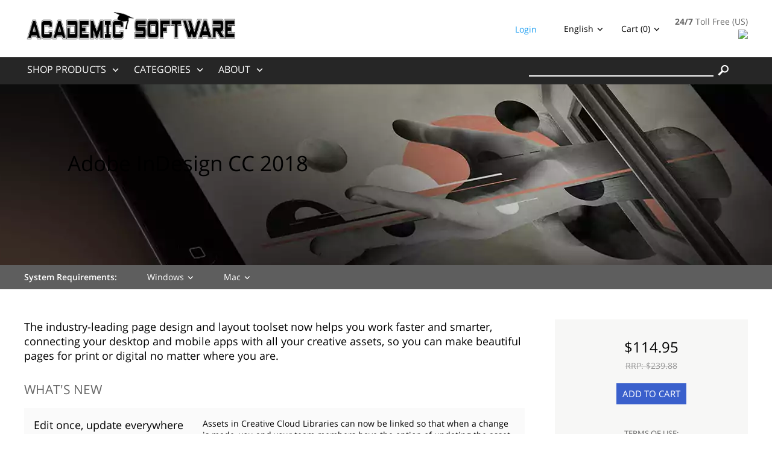

--- FILE ---
content_type: text/html; charset=UTF-8
request_url: https://softwarecheapmall.com/adobe-indesign-cc-2018/policy/
body_size: 11144
content:

	
<!DOCTYPE html>
<html>
<head>
	
	
	<meta http-equiv="Content-Type" content="text/html; charset=utf-8" />
<meta charset="UTF-8" />

<title>Buy cheap Adobe InDesign CC 2018 at Academic Software Store</title>

<meta name="keywords" content="Academic Superstore, academic software, softwarecheapmall, academic price, academic discount, academic edition, academic version, student software, student price, student discount, student edition, student version, discount software, educational software, educational price, educational discount, educational edition, teacher software, school software, adobe academic, adobe discounts, microsoft academic, microsoft discounts" />
<meta name="description" content="Buy and Download cheap Adobe InDesign CC 2018 at Software Academic Store with discount. Save up to 90%, exclusively for students, faculty & staff. Cheap educational pricing available to college students, homeschool students, k12 students, faculty, universities, educational institutions and parents." />

<meta name="viewport" content="width=device-width, initial-scale=1" />
<meta http-equiv="X-UA-Compatible" content="IE=edge,chrome=1" />































<script type="text/javascript" src="https://softwarecheapmall.com/js/jquery%3Afrontend%3Aglobal%2Cjquery-ui%3Afrontend%3Aglobal%2Cgetips%3Afrontend%3Aglobal%2Cnumber%3Afrontend%3Aglobal%2Ccajax%3Afrontend%3Aglobal%2Cscroll%3Afrontend%3Aglobal%2Cjquery.columnizer%3Afrontend%3Aglobal%2Cjquery.mousewheel%3Afrontend%3Aglobal%2Cjquery.thinkgreen%3Afrontend%3Aglobal%2Cjquery.dropdown%3Afrontend%3Aglobal%2Cjquery.responsiveimage%3Afrontend%3Aglobal%2Cjquery.promo%3Afrontend%3Aglobal%2Cjquery.modalbox%3Afrontend%3Aglobal%2Cjquery.genericform%3Afrontend%3Aglobal%2Cjquery.loginpopup%3Afrontend%3Aglobal%2Cjquery.groupoptions%3Afrontend%3Aglobal%2Cjquery.languageselector%3Afrontend%3Aglobal%2Cjquery.purchaseoptions%3Afrontend%3Aglobal%2Cjquery.product%3Afrontend%3Aglobal%2Ccajax.class%3Afrontend%3Aglobal%2Cuiplugin.class%3Afrontend%3Aglobal%2Cuicore.class%3Afrontend%3Aglobal%2Cuiscrollable.class%3Afrontend%3Aglobal%2Cjquery.actual%3Afrontend%3Aglobal%2Csoft%3Afrontend%3Aglobal%2Cjquery.becomeaffiliate%3Afrontend%3Aglobal%2Csoft%3Afrontend%3Asoftdepot%2Cjquery.linearspinner%3Afrontend%3Aglobal.js" language="javascript"></script>

<link rel="stylesheet" type="text/css" href="https://softwarecheapmall.com/assets/softdepot/css/styles.css" />



<script language="javascript">

	var shop = {
		languages:		{"ab":["Abkhazian",""],"aa":["Afar","ER"],"af":["Afrikaans","ZA"],"ak":["Akan","GH"],"sq":["Shqip","AL"],"am":["\u12a0\u121b\u122d\u129b","ET"],"ar":["\u0627\u0644\u0639\u0631\u0628\u064a\u0629","AE"],"an":["Aragonese","ES"],"hy":["\u0540\u0561\u0575\u0565\u0580\u0565\u0576","AM"],"as":["\u0985\u09b8\u09ae\u09c0\u09df\u09be","IN"],"av":["Avaric",""],"ae":["Avestan",""],"ay":["Aymara","BO"],"az":["Az\u0259rbaycan\u00ad\u0131l\u0131","AZ"],"bm":["Bambara","ML"],"ba":["\u0411\u0430\u0448\u04a1\u043e\u0440\u0442","BA"],"eu":["euskara","ES"],"be":["\u0411\u0435\u043b\u0430\u0440\u0443\u0441\u043a\u0430\u044f","BY"],"bn":["\u09ac\u09be\u0982\u09b2\u09be","BD"],"bh":["Bihari","BR"],"bi":["Bislama","VU"],"bs":["bosanski","BA"],"br":["brezhoneg","FR"],"bg":["\u0431\u044a\u043b\u0433\u0430\u0440\u0441\u043a\u0438","BG"],"my":["\u1017\u1019\u102c","MM"],"ca":["Catal\u00e0","AD"],"ch":["Chamorro","GU"],"ce":["Chechen","RU"],"ny":["Chichewa","MW"],"zh":["\u4e2d\u6587","CN"],"cu":["Church Slavonic",""],"cv":["Chuvash","RU"],"kw":["Cornish","GB"],"co":["Corsu","IT"],"cr":["Cree","CA"],"hr":["hrvatski","HR"],"cs":["\u010de\u0161tina","CZ"],"da":["dansk","DK"],"dv":["\u078b\u07a8\u0788\u07ac\u0780\u07a8\u0784\u07a6\u0790\u07b0","MV"],"nl":["Nederlands","NL"],"dz":["Dzongkha","BT"],"en":["English","US"],"eo":["Esperanto",""],"et":["eesti","EE"],"ee":["Ewe","GH"],"fo":["f\u00f8royskt","FO"],"fj":["Fijian","FJ"],"fi":["suomi","FI"],"fr":["fran\u00e7ais","FR"],"fy":["Frysk","NL"],"ff":["Fulah",""],"gl":["galego","ES"],"lg":["Ganda","UG"],"ka":["\u10e5\u10d0\u10e0\u10d7\u10e3\u10da\u10d8","GE"],"de":["Deutsch","DE"],"el":["\u0395\u03bb\u03bb\u03b7\u03bd\u03b9\u03ba\u03ac","GR"],"kl":["kalaallisut","GL"],"gn":["Guarani","PY"],"gu":["\u0a97\u0ac1\u0a9c\u0ab0\u0abe\u0aa4\u0ac0","IN"],"ht":["Haitian Creole","HT"],"ha":["Hausa","NG"],"he":["\u05e2\u05d1\u05e8\u05d9\u05ea","IL"],"hz":["Herero","NA"],"hi":["\u0939\u093f\u0902\u0926\u0940","IN"],"ho":["Hiri Motu","PG"],"hu":["magyar","HU"],"is":["\u00edslenska","IS"],"io":["Ido",""],"ig":["Igbo","NG"],"id":["Bahasa Indonesia","ID"],"ia":["Interlingua",""],"ie":["Interlingue",""],"iu":["Inuktitut","CA"],"ik":["Inupiaq","CA"],"ga":["Gaeilge","IE"],"it":["italiano","IT"],"ja":["\u65e5\u672c\u8a9e","JP"],"jv":["Basa Jawa","JP"],"kn":["\u0c95\u0ca8\u0ccd\u0ca8\u0ca1","IN"],"kr":["Kanuri","NG"],"ks":["Kashmiri","IN"],"kk":["\u049a\u0430\u0437\u0430\u049b","KZ"],"km":["\u1797\u17b6\u179f\u17b6\u1781\u17d2\u1798\u17c2\u179a","KH"],"ki":["Kikuyu",""],"rw":["Kinyarwanda","RW"],"ky":["\u041a\u044b\u0440\u0433\u044b\u0437","KG"],"kv":["Komi","RU"],"kg":["Kongo","AO"],"ko":["\ud55c\uad6d\uc5b4","KR"],"kj":["Kuanyama","NA"],"ku":["\u06a9\u0648\u0631\u062f\u06cc\u06cc \u0646\u0627\u0648\u06d5\u0695\u0627\u0633\u062a","TR"],"lo":["\u0e9e\u0eb2\u0eaa\u0eb2\u0ea5\u0eb2\u0ea7","LA"],"la":["Latin","VA"],"lv":["latvie\u0161u","LV"],"li":["Limburgish","NL"],"ln":["Lingala","CD"],"lt":["lietuvi\u0173","LT"],"lu":["Luba-Katanga","CD"],"lb":["L\u00ebtzebuergesch","LU"],"mk":["\u043c\u0430\u043a\u0435\u0434\u043e\u043d\u0441\u043a\u0438 \u0458\u0430\u0437\u0438\u043a","MK"],"mg":["Malagasy","MG"],"ms":["Bahasa Melayu","MY"],"ml":["\u0d2e\u0d32\u0d2f\u0d3e\u0d33\u0d02","IN"],"mt":["Malti","MT"],"gv":["Manx","GB"],"mi":["Reo M\u0101ori","NZ"],"mr":["\u092e\u0930\u093e\u0920\u0940","IN"],"mh":["Marshallese","MH"],"mn":["\u041c\u043e\u043d\u0433\u043e\u043b \u0445\u044d\u043b","MN"],"na":["Nauruan","NR"],"nv":["Navajo","AZ"],"nd":["Northern Ndebele","ZW"],"nr":["Southern Ndebele","ZA"],"ng":["Ndonga","NA"],"ne":["\u0928\u0947\u092a\u093e\u0932\u0940","NP"],"se":["davvis\u00e1megiella","NO"],"no":["norsk","NO"],"nb":["norsk (bokm\u00e5l)","NO"],"nn":["norsk (nynorsk)","NO"],"oj":["Ojibwa","CA"],"or":["\u0b13\u0b5c\u0b3f\u0b06","IN"],"om":["Oromoo","ET"],"os":["Ossetian","RU"],"pi":["Pali","IN"],"fa":["\u0641\u0627\u0631\u0633\u0649","IR"],"pl":["polski","PL"],"pt":["portugu\u00eas","BR"],"pa":["\u0a2a\u0a70\u0a1c\u0a3e\u0a2c\u0a40","PK"],"ps":["\u067e\u069a\u062a\u0648","AF"],"qu":["Quechua","PE"],"ro":["rom\u00e2n\u0103","RO"],"rm":["Rumantsch","CH"],"rn":["Rundi",""],"ru":["\u0440\u0443\u0441\u0441\u043a\u0438\u0439","RU"],"sm":["Samoan","WS"],"sg":["Sango","CF"],"sa":["\u0938\u0902\u0938\u094d\u0915\u0943\u0924","IN"],"sc":["Sardinian","IT"],"gd":["G\u00e0idhlig","GB"],"sr":["srpski","RS"],"sn":["chiShona","ZW"],"ii":["\ua188\ua320\ua071\ua0b7",""],"sd":["\u0633\u0646\u068c\u064a","IN"],"si":["\u0dc3\u0dd2\u0d82\u0dc4\u0dbd","LK"],"sk":["sloven\u010dina","SK"],"sl":["sloven\u0161\u010dina","SI"],"so":["Soomaali","SO"],"st":["Sesotho","ZA"],"es":["espa\u00f1ol","AR"],"su":["Sundanese","ID"],"sw":["Kiswahili","TZ"],"ss":["Swati","ZA"],"sv":["svenska","SE"],"tl":["Tagalog","PH"],"ty":["Tahitian","PF"],"tg":["\u0422\u043e\u04b7\u0438\u043a\u04e3","TJ"],"ta":["\u0ba4\u0bae\u0bbf\u0bb4\u0bcd","IN"],"tt":["\u0422\u0430\u0442\u0430\u0440","RU"],"te":["\u0c24\u0c46\u0c32\u0c41\u0c17\u0c41","IN"],"th":["\u0e44\u0e17\u0e22","TH"],"bo":["\u0f56\u0f7c\u0f51\u0f0b\u0f61\u0f72\u0f42","BT"],"ti":["\u1275\u130d\u122d\u129b","ER"],"to":["Tonga","TO"],"ts":["Xitsonga","ZA"],"tn":["Setswana","ZA"],"tr":["T\u00fcrk\u00e7e","TR"],"tk":["T\u00fcrkmen dili","TM"],"tw":["Twi",""],"ug":["\u0626\u06c7\u064a\u063a\u06c7\u0631\u0686\u06d5","CN"],"uk":["\u0443\u043a\u0440\u0430\u0457\u043d\u0441\u044c\u043a\u0430","UA"],"ur":["\u0627\u064f\u0631\u062f\u0648","PK"],"uz":["O'zbekcha","UZ"],"ve":["Venda","ZA"],"vi":["Ti\u00ea\u0301ng Vi\u1ec7t","VN"],"vo":["Volapuk",""],"wa":["Walloon","BE"],"cy":["Cymraeg","GB"],"wo":["Wolof","SN"],"xh":["isiXhosa","ZA"],"yi":["Yiddish","US"],"yo":["Yoruba","NG"],"za":["Zhuang","CN"],"zu":["isiZulu","ZA"]},
		proto:			"https:\/\/",
		domain: 		"softwarecheapmall.com",
		scopes:			{"browse":"browse","customer":"customer","helpdesk":"helpdesk","browse_category":"category","product":"","passport":"passport","cart":"cart","faq":"faq","page":"","checkout":"checkout","image":"image","setlang":"setlang","js":"js","clickstats":"clickstats","tollfree":"tollfree"},
		layout: 		"softdepot",
		currencysign: 	"$",
		prefix: 		"https:\/\/softwarecheapmall.com\/product.php?",
		lang: 			{"total":"Total","languagesavailable":"Languages Available","selectlanguage":"Select Language","for":"For","addtocart":"Add to Cart","cancel":"Cancel","update":"Update","continue":"Continue","formfieldrequired":"This field is required","forminvalidemail":"Invalid e-mail address supplied","forminvalidnumber":"Invalid number supplied","formvaluetooshort":"Value is too short","formvaluetoolong":"Value is too long","shownextof":"Show next %d of %d","close":"Close","moreinfo":"More Info","ppromohurryup":"HURRY UP!","ppromogetextra":"GET EXTRA","ppromostartingat":"STARTING AT","ppromodiscount":"DISCOUNT","ppromoyouhaveonly":"YOU HAVE ONLY<br\/>30 MINUTES LEFT","ppromoforevery":"FOR EVERY <em><\/em><br\/>YOU SPEND IN<br\/>OUR STORE","ppromothisoffer":"This offer is available withing next 30 minutes only. Just add software products to the shopping cart and discount will be applied automatically in total price.","ppromoyouhave":"YOU HAVE ONLY","ppromolefttoget":"LEFT TO GET YOUR DISCOUNT!","selectoptionsfor":"Select Options For","ticketallreadyrated":"You have already rated this ticket and we highly appreciate it!","tickethowhelpful":"How helpful was our response?","changelanguagefor":"Change Language For","page":"Page","forminvalidcardnumber":"Invalid number or unknown card type"},
		date:			"20260120",
		timestamp:		1768919556,
		cartcreated:	false,
		user:			false,
		periods:		{"1":"1 month","6":"6 months","12":"1 year","36":"3 years","0":"Lifetime"}
	};

	$(function() {
		var logdata = "u=" + escape(window.location.href) + "&r=" + escape(document.referrer) + "&d=1398" + "&c=";
		var s = document.createElement('SCRIPT');
		s.src = 'https://softwarecheapmall.com/clickstats/collect.js?' + logdata;
		$("body").append(s);
		$("body").promo(null);
	});


</script>

	<script type="application/ld+json">
		{"@context":"http:\/\/schema.org\/","@type":"Product","name":"Adobe InDesign CC 2018","image":"https:\/\/softwarecheapmall.com\/image\/softdepot\/full\/3901.png","description":"Adobe InDesign CC 2018","sku":"","brand":"Adobe","offers":{"@type":"Offer","url":"https:\/\/softwarecheapmall.com\/adobe-indesign-cc-2018\/","priceCurrency":"$","price":114.95,"priceValidUntil":"2036-01-20","availability":"https:\/\/schema.org\/OnlineOnly"},"aggregateRating":{"@type":"AggregateRating","ratingValue":"5","ratingCount":"5"}}
	</script>
	
	<style type="text/css">
			</style>



<link rel="apple-touch-icon" sizes="180x180" href="/apple-touch-icon.png">
<link rel="icon" type="image/png" sizes="32x32" href="/favicon-32x32.png">
<link rel="icon" type="image/png" sizes="16x16" href="/favicon-16x16.png">
<link rel="manifest" href="/site.webmanifest">
<link rel="mask-icon" href="/safari-pinned-tab.svg" color="#5bbad5">
<meta name="msapplication-TileColor" content="#ffc40d">
<meta name="msapplication-TileImage" content="/mstile-144x144.png">
<meta name="theme-color" content="#ffffff">
<meta name="msvalidate.01" content="E3E61BF6F269D3B2BB271DC64FF70C3F" />
</head>
<body>


<div class="login-window">
	<div class="close"></div>

	<div class="login-failed auth-failed"><h5>Login Failed</h5><p>Invalid login/password combination. You may wish to <span class="login-try-again">try over</span> or <span class="login-reset-password">reset your password</span></p></div>
	<div class="login-failed remind-failed"><h5>Error</h5><p>We could not find any active order with id or e-mail mentioned. <span class="remind-try-again">Try again</span></p></div>

	<form class="generic-form login-form" method="POST" action="https://softwarecheapmall.com/passport/login/">
		
		<fieldset>
			<h3>Customer Login</h3>
			<div class="field">
				<div class="title">Order Id / E-mail</div>
				<div class="control form-text"><input type="text" class="form-text" name="username" /></div>
			</div>
			<div class="field">
				<div class="title">Password</div>
				<div class="control form-text"><input type="password" class="form-text" name="password" /></div>
			</div>
		</fieldset>
	
		<div class="form-submit"><div class="generic-button"><input type="submit" value="" />Login</div><p class="login-reset-password">Forgot your password?</p></div>

	</form>

	<form class="generic-form reminder-form" method="POST" action="">
		
		<fieldset>
			<h3>Password Reminder</h3>
			<span class="reminder-hint">Enter your E-mail or Order Id. After clicking submit button check you e-mail box for further instructions.</span>
			<div class="field">
				<div class="title">Order Id / E-mail</div>
				<div class="control form-text"><input type="text" class="form-text" name="username" /></div>
			</div>
		</fieldset>
	
		<div class="form-submit"><div class="generic-button"><input type="submit" value="" />Submit</div></div>

	</form>


</div>




<div id="header-1">

	<div class="with-margins">
		<a href="https://softwarecheapmall.com/" class="logo"></a>

		<div class="tollfree us">
			<div class="title"><b>24/7</b> Toll Free (US)</div>
			<img class="number" src="https://softwarecheapmall.com/tollfree/us.svg" />
		</div>

		

		<div class="upper-cart">
			<a href="" class="dropdown-control">Cart (0)</a>
<div class="dropdown-popup right-align">

	<div class="items">
			</div>

	<div class="total">
		Total Price <span>$0.00</span>
	</div>		

	<div class="buttons">
		<a href="https://softwarecheapmall.com/cart/" class="gotocart">Go to Cart</a>
		<a href="https://softwarecheapmall.com/checkout/proceed/" class="checkout">Checkout</a>
	</div>
	
</div>		</div>
		<a href="" class="dropdown-control language">English</a>
		<div class="dropdown-popup right-align">
			<ul>
																								<li><a href="https://softwarecheapmall.com/setlang/?lang=de">Deutsch</a></li>
																				<li><a href="https://softwarecheapmall.com/setlang/?lang=fr">Français</a></li>
																				<li><a href="https://softwarecheapmall.com/setlang/?lang=es">Español</a></li>
												</ul>
		</div>

					<div class="links">
				<a href="" class="login">Login</a>			</div>
			</div>
</div>

<div id="header-2"> 
	<div class="with-margins">
		<div class="menu">
			<a href="" class="dropdown-control shop-products">Shop Products</a>
			<div class="dropdown-popup shop-products">
																																																																																																																																																																																																																																																																																																																																																																																																																																																																																																																																																																																																																																																																																																																																																																																																																																																																																																																																																																																																																																																																																																																																																																																																																
				<ul>
											<li>
															<span>For Business</span>
								<ul>
																			<li><a href="https://softwarecheapmall.com/adobe-acrobat-dc-pro/">Adobe Acrobat Pro DC</a></li>
																			<li><a href="https://softwarecheapmall.com/cc-master-collection/">Adobe CC All Apps</a></li>
																			<li><a href="https://softwarecheapmall.com/microsoft-windows-11-enterprise/">Windows 11 Enterprise</a></li>
																			<li><a href="https://softwarecheapmall.com/microsoft-office-professional-plus-2021/">Microsoft Office Professional Plus 2021</a></li>
																			<li><a href="https://softwarecheapmall.com/microsoft-project-professional-2021/">Microsoft Project Professional 2021</a></li>
																			<li><a href="https://softwarecheapmall.com/microsoft-visio-professional-2021/">Microsoft Visio Professional 2021</a></li>
																			<li><a href="https://softwarecheapmall.com/cc-master-collection/">Adobe CC All Apps</a></li>
																	</ul>
													</li>
											<li>
															<span>For Students</span>
								<ul>
																			<li><a href="https://softwarecheapmall.com/adobe-acrobat-dc-standard/">Adobe Acrobat Standard DC</a></li>
																			<li><a href="https://softwarecheapmall.com/microsoft-office-home-and-student-2021/">Microsoft Office Home & Student 2021</a></li>
																			<li><a href="https://softwarecheapmall.com/microsoft-project-standard-2021/">Microsoft Project Standard 2021</a></li>
																			<li><a href="https://softwarecheapmall.com/adobe-creative-suite-6-design-and-web-premium/">Adobe Creative Suite 6 Design & Web Premium</a></li>
																			<li><a href="https://softwarecheapmall.com/techsmith-snagit-2020/">Techsmith Snagit 2021</a></li>
																			<li><a href="https://softwarecheapmall.com/mathworks-matlab-r2023a/">MathWorks MatLab R2023a</a></li>
																			<li><a href="https://softwarecheapmall.com/mathcad-prime-7/">MathCad Prime 7</a></li>
																			<li><a href="https://softwarecheapmall.com/sketchup-pro-2023/">SketchUp Pro 2023</a></li>
																			<li><a href="https://softwarecheapmall.com/microsoft-windows-11-pro/">Windows 11 Pro</a></li>
																	</ul>
													</li>
											<li>
															<span>For Home</span>
								<ul>
																			<li><a href="https://softwarecheapmall.com/microsoft-windows-11-home/">Windows 11 Home</a></li>
																			<li><a href="https://softwarecheapmall.com/microsoft-office-home-and-business-2021/">Microsoft Office Home & Business 2021</a></li>
																			<li><a href="https://softwarecheapmall.com/adobe-photoshop-lightroom-cc/">Adobe Photoshop Lightroom CC Classic</a></li>
																			<li><a href="https://softwarecheapmall.com/adobe-creative-suite-6-design-standard/">Adobe Creative Suite 6 Design Standard</a></li>
																			<li><a href="https://softwarecheapmall.com/microsoft-windows-11-home/">Windows 11 Home</a></li>
																			<li><a href="https://softwarecheapmall.com/aimersoft-video-converter-ultimate-5/">Aimersoft Video Converter Ultimate 5</a></li>
																			<li><a href="https://softwarecheapmall.com/pinnacle-studio-19-ultimate/">Pinnacle Studio 19 Ultimate</a></li>
																			<li><a href="https://softwarecheapmall.com/alien-skin-snap-art-3/">Alien Skin Snap Art 3</a></li>
																			<li><a href="https://softwarecheapmall.com/sony-sound-forge-11/">Sony Sound Forge 11</a></li>
																			<li><a href="https://softwarecheapmall.com/capture-one-pro-12/">Capture One Pro 12</a></li>
																			<li><a href="https://softwarecheapmall.com/red-giant-magic-bullet-suite-13/">Red Giant Magic Bullet Suite 13</a></li>
																			<li><a href="https://softwarecheapmall.com/red-giant-trapcode-suite-13/">Red Giant Trapcode Suite 13</a></li>
																	</ul>
													</li>
											<li>
													</li>
											<li>
															<span>Audio & Video</span>
								<ul>
																			<li><a href="https://softwarecheapmall.com/apple-final-cut-pro-x/">Apple Final Cut Pro X</a></li>
																	</ul>
													</li>
											<li>
															<span>Design & CAD</span>
								<ul>
																			<li><a href="https://softwarecheapmall.com/autodesk-architecture-engineering-construction-collection-2025/"> Autodesk Architecture, Engineering & Construction (AEC) Collection 2025</a></li>
																			<li><a href="https://softwarecheapmall.com/autodesk-autocad-lt-2025/">Autodesk AutoCAD LT 2025</a></li>
																			<li><a href="https://softwarecheapmall.com/graphisoft-archicad-26/">GraphiSoft ArchiCAD 26</a></li>
																			<li><a href="https://softwarecheapmall.com/cadworx-plant-design-suite-2016/">CADWorx Plant Design Suite 2016</a></li>
																			<li><a href="https://softwarecheapmall.com/transoft-aeroturn-pro-5/">Transoft AeroTURN Pro 5</a></li>
																			<li><a href="https://softwarecheapmall.com/transoft-autoturn-9/">Transoft AutoTURN 9</a></li>
																			<li><a href="https://softwarecheapmall.com/pv-elite-2017/">PV Elite 2017</a></li>
																			<li><a href="https://softwarecheapmall.com/geometric-camworks-2020/">Geometric CAMWorks 2020</a></li>
																			<li><a href="https://softwarecheapmall.com/chief-architect-premier-x15/">Chief Architect Premier X15</a></li>
																			<li><a href="https://softwarecheapmall.com/autodesk-autocad-2025/">Autodesk AutoCAD 2025</a></li>
																			<li><a href="https://softwarecheapmall.com/autodesk-autocad-architecture-2025/">Autodesk AutoCAD Architecture 2025</a></li>
																			<li><a href="https://softwarecheapmall.com/autodesk-civil-3d-2025/">Autodesk Civil 3D 2025</a></li>
																			<li><a href="https://softwarecheapmall.com/autodesk-inventor-professional-2025/">Autodesk Inventor Professional 2025</a></li>
																			<li><a href="https://softwarecheapmall.com/autodesk-advance-steel-2025/">Autodesk Advance Steel 2025</a></li>
																			<li><a href="https://softwarecheapmall.com/autodesk-revit-2025/">Autodesk Revit 2025</a></li>
																			<li><a href="https://softwarecheapmall.com/autodesk-autocad-mechanical-2025/">Autodesk AutoCAD Mechanical 2025</a></li>
																			<li><a href="https://softwarecheapmall.com/autodesk-3ds-max-2025/">Autodesk 3ds Max 2025</a></li>
																			<li><a href="https://softwarecheapmall.com/adobe-photoshop-cc/">Adobe Photoshop CC</a></li>
																			<li><a href="https://softwarecheapmall.com/coreldraw-graphics-suite-2022/">CorelDRAW Graphics Suite 2022</a></li>
																	</ul>
													</li>
											<li>
															<span>Office & Business</span>
								<ul>
																			<li><a href="https://softwarecheapmall.com/microsoft-office-standard-2021/">Microsoft Office Standard 2021</a></li>
																	</ul>
													</li>
											<li>
													</li>
											<li>
													</li>
											<li>
													</li>
											<li>
															<span>Software Development</span>
								<ul>
																			<li><a href="https://softwarecheapmall.com/filemaker-pro-19-advanced/">FileMaker Pro 19 Advanced</a></li>
																			<li><a href="https://softwarecheapmall.com/microsoft-visual-studio-professional-2022/">Microsoft Visual Studio Professional 2022</a></li>
																	</ul>
													</li>
											<li>
													</li>
											<li>
															<span>Operating Systems</span>
								<ul>
																			<li><a href="https://softwarecheapmall.com/parallels-desktop-14/">Parallels Desktop 14</a></li>
																			<li><a href="https://softwarecheapmall.com/vmware-fusion-12-pro/">VMware Fusion 12 Pro</a></li>
																			<li><a href="https://softwarecheapmall.com/vmware-workstation-14/">Vmware Workstation 14</a></li>
																			<li><a href="https://softwarecheapmall.com/windows-server-2022-standard/">Windows Server 2022 Standard</a></li>
																			<li><a href="https://softwarecheapmall.com/windows-server-2022-datacenter/">Windows Server 2022 Datacenter</a></li>
																	</ul>
													</li>
											<li>
													</li>
											<li>
													</li>
											<li>
															<span>Navigation & Maps</span>
								<ul>
																			<li><a href="https://softwarecheapmall.com/pitney-bowes-mapinfo-professional-15-2/">Pitney Bowes MapInfo Professional 15.2</a></li>
																	</ul>
													</li>
											<li>
													</li>
											<li>
													</li>
											<li>
															<span>Other</span>
								<ul>
																			<li><a href="https://softwarecheapmall.com/microsoft-sql-server-2022-standard/">Microsoft SQL Server 2022 Standard</a></li>
																	</ul>
													</li>
									</ul>
			</div>


			<a href="" class="dropdown-control">Categories</a>
			<div class="dropdown-popup single-menu">
				<ul>
																																			<li><a href="https://softwarecheapmall.com/antivirus-and-protection/">Antivirus & Firewall</a></li>
																	<li><a href="https://softwarecheapmall.com/audio-and-video/">Audio & Video</a></li>
																	<li><a href="https://softwarecheapmall.com/graphics-and-design/">Design & CAD</a></li>
																	<li><a href="https://softwarecheapmall.com/office-and-business/">Office & Business</a></li>
																	<li><a href="https://softwarecheapmall.com/system-maintenance/">System Maintenance</a></li>
																	<li><a href="https://softwarecheapmall.com/music-production/">Music Production</a></li>
																	<li><a href="https://softwarecheapmall.com/cd-and-dvd-and-bluray/">CD & DVD & Blu-ray</a></li>
																	<li><a href="https://softwarecheapmall.com/software-developement/">Software Development</a></li>
																	<li><a href="https://softwarecheapmall.com/web-developement/">Web Development</a></li>
																	<li><a href="https://softwarecheapmall.com/operating-systems/">Operating Systems</a></li>
																							<li><a href="https://softwarecheapmall.com/networking-software/">Networking Software</a></li>
																	<li><a href="https://softwarecheapmall.com/navigation-and-maps/">Navigation & Maps</a></li>
																	<li><a href="https://softwarecheapmall.com/video-tutorials/">Video Tutorials</a></li>
																	<li><a href="https://softwarecheapmall.com/books/">Books</a></li>
																	<li><a href="https://softwarecheapmall.com/other/">Other</a></li>
									</ul>
			</div>

			<a href="" class="dropdown-control">About</a>
			<div class="dropdown-popup single-menu">
				<ul>
					<li><a href="https://softwarecheapmall.com/about/">About Us</a></li>
					<li><a href="https://softwarecheapmall.com/policy/">Policy</a></li>
					<li><a href="https://softwarecheapmall.com/faq/">FAQ</a></li>
				</ul>
			</div>

		</div>

		<a href="" class="dropdown-control search">&#xe604;</a>

		<div class="search">
			<form method="GET" action="https://softwarecheapmall.com/browse/search/">
				<div class="query">
					<input type="text" name="q" value="" />
				</div>
				<input type="submit" value="&#xe604;" class="submit" />
			</form>
		</div>
	</div>
	<div class="dropdown-mobile">

	</div>
</div>



<div class="product-page product" x-software-id="2117" x-type="product">

	<div class="product-title">Adobe InDesign CC 2018</div>

		<meta x-type="language" x-value="en" />
	<meta x-type="language" x-value="zh" />
	<meta x-type="language" x-value="cs" />
	<meta x-type="language" x-value="da" />
	<meta x-type="language" x-value="nl" />
	<meta x-type="language" x-value="fi" />
	<meta x-type="language" x-value="fr" />
	<meta x-type="language" x-value="de" />
	<meta x-type="language" x-value="hu" />
	<meta x-type="language" x-value="it" />
	<meta x-type="language" x-value="ja" />
	<meta x-type="language" x-value="ko" />
	<meta x-type="language" x-value="nb" />
	<meta x-type="language" x-value="pl" />
	<meta x-type="language" x-value="pt" />
	<meta x-type="language" x-value="ru" />
	<meta x-type="language" x-value="es" />
	<meta x-type="language" x-value="sv" />
	<meta x-type="language" x-value="uk" />
						<meta x-software-id="2117" x-type="price" x-sale="114.95" x-retail="239.88" x-length="0" />
			
		<div class="product-banner" x-asset-id="3930" x-output="webp">
		<div class="with-margins">
			<div class="banner-text">
				<h1>Adobe InDesign CC 2018</h1>
							</div>
		</div>
	</div>
	
	<div class="product-navbar">
	<div class="with-margins">
		<div class="sysreq-title">System Requirements:</div>
				<div class="sysreq-for win">Windows</div>
				<div class="sysreq-for mac">Mac</div>
			</div>
</div>

	<div class="product-requirements win">
		<div class="with-margins">
			<ul>
								<li>
					<span class="title">CPU</span>
					<span class="text">Intel Pentium 4 or AMD Athlon 64 processor</span>
				</li>
								<li>
					<span class="title">Operating System</span>
					<span class="text">Microsoft Windows 7 with Service Pack 1, Windows 8, or Windows 8.1</span>
				</li>
								<li>
					<span class="title">RAM</span>
					<span class="text">2 GB of RAM (8 GB recommended)</span>
				</li>
								<li>
					<span class="title">HDD</span>
					<span class="text">2.6 GB of available hard-disk space for installation; additional free space required during installation (cannot install on removable flash storage devices)</span>
				</li>
								<li>
					<span class="title">Display</span>
					<span class="text">1024 x 768 display (1280 x 800 recommended) with 32-bit video card; supports HiDPI display</span>
				</li>
								<li>
					<span class="title">Other</span>
					<span class="text">Adobe® Flash® Player 10 software required to export SWF files</span>
				</li>
							</ul>
		</div>
	</div>
	<div class="product-requirements mac">
		<div class="with-margins">
			<ul>
								<li>
					<span class="title">CPU</span>
					<span class="text">Multicore Intel processor</span>
				</li>
								<li>
					<span class="title">Operating System</span>
					<span class="text">Mac OS X v10.9 or v10.10</span>
				</li>
								<li>
					<span class="title">RAM</span>
					<span class="text">2 GB of RAM (8 GB recommended)</span>
				</li>
								<li>
					<span class="title">HDD</span>
					<span class="text">2.5 GB of available hard-disk space for installation; additional free space required during installation (cannot install on a volume that uses a case-sensitive file system or on removable flash storage devices)</span>
				</li>
								<li>
					<span class="title">Display</span>
					<span class="text">1024 x 768 display (1280 x 800 recommended) with 32-bit video card; supports Retina display</span>
				</li>
								<li>
					<span class="title">Other</span>
					<span class="text">Adobe® Flash® Player 10 software required to export SWF files.</span>
				</li>
							</ul>
		</div>
	</div>

	<div class="with-margins">
		<div class="generic-cols">
			<div class="options-col">
				<div class="purchase-options">
	
		
		
	<div class="subscription">
		<h3>Billing Cycle</h3>
		<select></select>
	</div>
	
	<div class="price">
		<div class="per-month">
			<h3>Subscription</h3>
			<div><b>$<span></span></b> / month</div>
		</div>
		<div class="sale"><em>Subtotal: </em>$<span></span></div>
		<div class="retail">RRP: $<span></span></div>
	</div>

	<a href="https://softwarecheapmall.com/cart/add/?p=2117" class="generic-button add-to-cart">Add to Cart</a>

						
	<div class="product-summary">
		
				<div class="termsofuse">
			<h4>Terms of Use:</h4>
			<div></div>
		</div>
				
		<div class="supports-oss">
			<h4>Supported Systems:</h4>

									
			<div>
								<span><em>&#xE612;</em>Windows</span>
								<span><em>&#xE613;</em>Mac</span>
							</div>
		</div>
		
		<div class="supports-languages">
			<h4>Included Languages:</h4>
						<nobr>English,</nobr>
						<nobr>中文,</nobr>
						<nobr>čeština,</nobr>
						<nobr>dansk,</nobr>
						<nobr>Nederlands,</nobr>
						<nobr>suomi,</nobr>
						<nobr>français,</nobr>
						<nobr>Deutsch,</nobr>
						<nobr>magyar,</nobr>
						<nobr>italiano,</nobr>
						<nobr>日本語,</nobr>
						<nobr>한국어,</nobr>
						<nobr>norsk (bokmål),</nobr>
						<nobr>polski,</nobr>
						<nobr>português,</nobr>
						<nobr>русский,</nobr>
						<nobr>español,</nobr>
						<nobr>svenska,</nobr>
						<nobr>українська</nobr>
					</div>

				
	</div>
	
	<div class="stock-status">
		<div class="status-indicator">
			<span class="on"></span><span class="on"></span><span class="on"></span>		</div>
		<div class="status-text">
						Available: 50+
					</div>
	</div>

	

</div>

				
			</div>
			<div class="content-col">
							<div class="contents">
			
			<div class="font-size-large">
			The industry-leading page design and layout toolset now helps you work faster and smarter, connecting your desktop and mobile apps with all your creative assets, so you can make beautiful pages for print or digital no matter where you are.<br />

			</div>
		</div>
		
		
	
		
			<div class="contents">
						<h2>What's new</h2>
			
			<div class="table">
									<div>
												
												<span class="title global-mild-text-color">
							Edit once, update everywhere
						</span>
												<span class="text">
							Assets in Creative Cloud Libraries can now be linked so that when a change is made, you and your team members have the option of updating the asset across any InDesign, Illustrator or Photoshop projects where it’s used.<br />

						</span>
											</div>	
									<div>
												
												<span class="title global-mild-text-color">
							Find the perfect image or graphic, fast
						</span>
												<span class="text">
							The new Adobe Stock marketplace lets you find, license and manage royalty-free images and videos from within InDesign CC. Select from 40 million assets, save your selection to your Creative Cloud Libraries and then drag it into your project to use.<br />

						</span>
											</div>	
									<div>
												
												<span class="title global-mild-text-color">
							Integrated with Adobe Comp CC
						</span>
												<span class="text">
							Create layouts for print, web or mobile anywhere on your iPad. Pull creative assets into Comp from your or your team’s shared Creative Cloud Libraries, and then instantly send your layouts to InDesign. All your text, images and graphics are live and fully editable.<br />

						</span>
											</div>	
									<div>
												
												<span class="title global-mild-text-color">
							Adobe Mercury Performance System advancements
						</span>
												<span class="text">
							Work more than twice as fast zooming in and out, scrolling with a mouse wheel or paging up and down complex documents. Page thumbnails redraw more quickly when editing, too.<br />

						</span>
											</div>	
									<div>
												
												<span class="title global-mild-text-color">
							Place images into tables
						</span>
												<span class="text">
							Now, along with text, it’s quick and easy to add graphics directly into tables. Simply use the Place Gun or drag and drop images from Finder/Explorer or the Content Collector.<br />

						</span>
											</div>	
									<div>
												
												<span class="title global-mild-text-color">
							Add shading to paragraphs
						</span>
												<span class="text">
							Quickly and easily add shading to paragraphs without manual workarounds. Highlights adjust automatically as you edit text, even if it flows across columns. Plus, you have controls for offsets and more.<br />

						</span>
											</div>	
									<div>
												
												<span class="title global-mild-text-color">
							Easily publish documents online
						</span>
												<span class="text">
							Publish Online (Preview) lets you effortlessly publish and distribute documents online where they can be viewed without the need for a plug-in. Plus, you can include buttons, slideshows, animation, audio and video.<br />

						</span>
											</div>	
									<div>
												
												<span class="title global-mild-text-color">
							More Acrobat PDF defaults
						</span>
												<span class="text">
							New options in the export to PDF print dialog box give you the ability to set the default view settings.<br />

						</span>
											</div>	
							</div>
		</div>
		
	
			</div>
		</div>
	</div>
	
</div>



<div class="random-opinions on-product">
	<div class="with-margins">
		<h2>ACADEMIC STORE REVIEWS</h2>

		<div class="opinion-cols">
											<div class="opinion">
					<div class="opinion-author"><b>Dorcas Gmelch</b>, DE</div>
					<div class="opinion-text">I want to thank you for your timely response. You got right back to me tonight and I'm blown away, thanks. You guys have been first cabin, from start to finish, and I thank you. I'll never buy any software anywhere else.</div>
				</div>
											<div class="opinion">
					<div class="opinion-author"><b>Robert</b>, US</div>
					<div class="opinion-text">I appreciate the help the support team provided with the installation on my computer. The tech spent well over three hours trying to get the product installed and the licensing handled. We went through numerous restarts and they always responded promptly after I sent a password for the remote access to my computer. I will highly recommend your company to others for software purchase. Thanks again.</div>
				</div>
											<div class="opinion">
					<div class="opinion-author"><b>Curtis Moreland</b>, US</div>
					<div class="opinion-text"> I am happy to say that my computer has the product I purchased and is working well. Thank you so much for caring and following up. I will be a repeat customer just for that :)</div>
				</div>
									</div>
	</div>
</div>

<div id="footer">
	<div class="with-margins">
		<a href="https://softwarecheapmall.com/" class="logo"></a>

		<div class="share-links">
			<a href="" class="twitter"></a>
			<a href="" class="gplus"></a>
			<a href="" class="facebook"></a>
		</div>

		<span class="thinkgreen"></span>

		<div class="menu">
			<a href="about/">About Us</a>
			<a href="policy/">Policy</a>
			<a href="https://softwarecheapmall.com/faq/">FAQ</a>
		</div>
	</div>
<!-- Default Statcounter code for SoftwareCheapMall.Com
https://softwarecheapmall.com -->
<script type="text/javascript">
var sc_project=12366727; 
var sc_invisible=1; 
var sc_security="9751e05e"; 
</script>
<script type="text/javascript"
src="https://www.statcounter.com/counter/counter.js"
async></script>
<noscript><div class="statcounter"><a title="Web Analytics"
href="https://statcounter.com/" target="_blank"><img
class="statcounter"
src="https://c.statcounter.com/12366727/0/9751e05e/1/"
alt="Web Analytics"></a></div></noscript>
<!-- End of Statcounter Code -->
</div>

<script defer src="https://static.cloudflareinsights.com/beacon.min.js/vcd15cbe7772f49c399c6a5babf22c1241717689176015" integrity="sha512-ZpsOmlRQV6y907TI0dKBHq9Md29nnaEIPlkf84rnaERnq6zvWvPUqr2ft8M1aS28oN72PdrCzSjY4U6VaAw1EQ==" data-cf-beacon='{"version":"2024.11.0","token":"28557c20161e443c94a423ed17456012","r":1,"server_timing":{"name":{"cfCacheStatus":true,"cfEdge":true,"cfExtPri":true,"cfL4":true,"cfOrigin":true,"cfSpeedBrain":true},"location_startswith":null}}' crossorigin="anonymous"></script>
</body>
</html>


--- FILE ---
content_type: image/svg+xml
request_url: https://softwarecheapmall.com/assets/softdepot/images/thinkgreen.svg
body_size: 1586
content:
<?xml version="1.0" encoding="utf-8"?>
<!-- Generator: Adobe Illustrator 18.1.1, SVG Export Plug-In . SVG Version: 6.00 Build 0)  -->
<svg version="1.1" id="Layer_1" xmlns="http://www.w3.org/2000/svg" xmlns:xlink="http://www.w3.org/1999/xlink" x="0px" y="0px"
	 viewBox="0 0 100 100" enable-background="new 0 0 100 100" xml:space="preserve">
<g>
	<path fill="#386E3E" d="M30.8,32.7c-12.3,8.7-15.4,24-16,35.1c4.3-8.5,13.9-19.1,34.8-23.2c-43.4,22.3-30.3,37-30.3,37
		c9.9,1.6,35.8,3.5,49-16.5c17.9-26.8,30.9-28.2,30.9-28.2S55.3,15.4,30.8,32.7z"/>
	<g>
		<path fill="#386E3E" d="M10,54.5l-1.1-0.4L9,52.7c0-0.1,0-0.1,0-0.2c0,0-0.1-0.1-0.2-0.1l-6-2.1l-0.2,0.9c0,0.1,0,0.1,0,0.1
			c0,0,0,0.1,0.1,0.1l1,0.6l-0.3,1.8l-2.9-1l1.7-8.6l2.9,1L4.7,47l-1.1-0.1c-0.1,0-0.1,0-0.1,0c0,0,0,0.1,0,0.1l-0.2,0.9l6,2.1
			c0.1,0,0.2,0.1,0.2,0c0,0,0.1-0.1,0.1-0.2l0.4-1.4l1.1,0.4L10,54.5z"/>
		<path fill="#386E3E" d="M11.3,43.7c0.1,0.1,0.2,0.1,0.2,0.1c0,0,0.1-0.1,0.1-0.1l0.3-0.4l1,0.6l-1.5,3.6l-1-0.6l0.1-0.5
			c0-0.1,0-0.2,0-0.2c0,0-0.1-0.1-0.2-0.1l-5.9-3.4c-0.1-0.1-0.2-0.1-0.3,0l-0.5,0.5l-1.1-0.6l1.2-2.9l3.5,2l0.1,0
			c-0.1-0.2-0.1-0.4-0.2-0.6c-0.1-0.2-0.1-0.4-0.1-0.6c0-0.2,0-0.4,0-0.6c0-0.2,0.1-0.4,0.2-0.7c0.2-0.5,0.5-0.9,1-1
			c0.4-0.1,1,0,1.7,0.4l2.9,1.7c0.1,0.1,0.2,0.1,0.2,0.1c0,0,0.1,0,0.1-0.1l0.3-0.5l1,0.6l-1.2,3l-0.1,0l-1.3-0.8l-2.6-1.5
			c-0.3-0.2-0.5-0.2-0.6,0.1c-0.1,0.1-0.1,0.3,0,0.6c0.1,0.3,0.1,0.5,0.2,0.7L11.3,43.7z"/>
		<path fill="#386E3E" d="M9.3,33.7c-0.2,0.3-0.4,0.5-0.7,0.6c-0.3,0.1-0.6,0-0.9-0.2c-0.4-0.3-0.7-0.6-0.8-1
			c-0.1-0.4,0-0.8,0.2-1.2c0.2-0.3,0.4-0.5,0.7-0.6c0.3-0.1,0.6,0,0.9,0.2c0.4,0.3,0.7,0.6,0.8,1C9.6,32.9,9.5,33.3,9.3,33.7z
			 M14.9,39.5L14.9,39.5l-1.6-1.3l-2.5-2c-0.1-0.1-0.2-0.1-0.3,0l-0.5,0.4l-1-0.8l1.6-2.8l4.3,3.4c0.1,0.1,0.1,0.1,0.2,0.1
			c0,0,0.1,0,0.1-0.1l0.4-0.4l0.9,0.7L14.9,39.5z"/>
		<path fill="#386E3E" d="M17.4,32.9c0.1,0.1,0.1,0.1,0.2,0.1c0,0,0.1,0,0.2-0.1l0.4-0.3l0.8,0.9l-2.4,3.1l-0.8-0.9l0.3-0.5
			c0-0.1,0.1-0.1,0-0.2c0,0,0-0.1-0.1-0.2l-2.6-2.7C13.2,32,13.1,32,13,32l-0.6,0.3l-0.9-0.9l1.9-2.4l0.7,0.7l0.1,0
			c0-0.2,0-0.5,0-0.7c0-0.2,0-0.4,0-0.6c0-0.2,0.1-0.4,0.2-0.6c0.1-0.2,0.2-0.4,0.4-0.6c0.4-0.5,0.8-0.7,1.2-0.6s1,0.3,1.5,0.9
			l2.3,2.4c0.1,0.1,0.1,0.1,0.2,0.1c0,0,0.1,0,0.2-0.1l0.4-0.4l0.8,0.9l-2,2.5l-0.1,0l-1.1-1.2l-1.9-2c-0.3-0.3-0.5-0.3-0.6-0.1
			c-0.1,0.1-0.1,0.3-0.2,0.6c0,0.3,0,0.5,0,0.7L17.4,32.9z"/>
		<path fill="#386E3E" d="M25.1,26.9L25.1,26.9L23.8,26l-1.5-0.9l-0.1,0.7l0.7,1c0.1,0.1,0.1,0.1,0.1,0.1c0,0,0.1,0,0.2-0.1l0.5-0.3
			l0.7,1l-3,2.6l-0.7-1l0.4-0.4c0.1-0.1,0.1-0.1,0.1-0.2c0,0,0-0.1-0.1-0.2l-3.7-5.7c-0.1-0.1-0.2-0.2-0.3-0.1L16.3,23l-0.7-1
			l2.4-2.2l2.9,4.4l0.3-2.2c0-0.3,0.1-0.5,0.1-0.7c0.1-0.2,0.1-0.4,0.2-0.5c0.1-0.1,0.2-0.3,0.3-0.4c0.1-0.1,0.2-0.2,0.3-0.3
			c0.1-0.1,0.2-0.2,0.3-0.3c0.1-0.1,0.2-0.2,0.4-0.2l0.8,1.1c-0.2,0.2-0.4,0.3-0.5,0.5c-0.1,0.2-0.2,0.4-0.2,0.7l-0.1,0.8l2.8,1.7
			c0.1,0,0.2,0.1,0.2,0c0.1,0,0.1-0.1,0.2-0.1l0.4-0.3l0.6,1L25.1,26.9z"/>
		<path fill="#386E3E" d="M35.6,16.5c-0.1,0.1-0.2,0.2-0.1,0.3l0.9,2.6c-0.4,0.5-0.9,0.9-1.4,1.3c-0.5,0.4-1,0.7-1.5,0.9
			c-0.7,0.3-1.3,0.5-1.9,0.6s-1.1,0-1.5-0.2c-0.5-0.2-0.9-0.5-1.2-0.8c-0.4-0.4-0.7-0.8-0.9-1.3c-0.4-0.7-0.6-1.5-0.7-2.2
			c-0.1-0.7-0.1-1.4,0.1-2.1c0.2-0.7,0.5-1.3,1-1.9c0.5-0.6,1.2-1.1,2-1.5c0.2-0.1,0.4-0.2,0.6-0.3c0.2-0.1,0.5-0.2,0.8-0.2
			c0.3-0.1,0.5-0.1,0.8-0.1c0.3,0,0.5,0,0.8,0l0.9,2.6l-1.6,0.7l-0.5-1c0-0.1-0.1-0.1-0.1-0.2c0,0-0.1,0-0.2,0
			c-0.1,0-0.2,0.1-0.4,0.1c-0.2,0.1-0.3,0.1-0.4,0.2c-0.4,0.2-0.7,0.5-0.9,0.8c-0.2,0.3-0.4,0.7-0.4,1.1c-0.1,0.4,0,0.8,0.1,1.3
			c0.1,0.5,0.3,1,0.5,1.5c0.3,0.7,0.7,1.1,1.2,1.4c0.5,0.3,1,0.2,1.6-0.1c0.1-0.1,0.3-0.1,0.4-0.2c0.1-0.1,0.2-0.1,0.3-0.2
			c0.1-0.1,0.1-0.2,0.1-0.3l-0.4-1.3l-1.1,0.6L31.8,17l3.8-1.9l0.4,1.2L35.6,16.5z"/>
		<path fill="#386E3E" d="M42.6,18.1L42.6,18.1l-1.5-2.9c-0.1-0.2-0.2-0.3-0.3-0.4c-0.1-0.1-0.3-0.1-0.5,0l-0.1,0l0.3,2.3
			c0,0.1,0,0.2,0.1,0.2c0,0,0.1,0,0.2,0l0.7-0.1l0.2,1.2l-4.3,1.2l-0.2-1.2l0.8-0.3C38,18,38,18,38,17.9c0,0,0-0.1,0-0.2l-0.8-6.5
			c0-0.1,0-0.2-0.1-0.2c0,0-0.1,0-0.2,0l-0.8,0.1L36,10l4.4-1.2c0.5-0.1,0.9-0.2,1.3-0.2c0.4,0,0.7,0.1,1,0.3
			C43,9,43.3,9.2,43.4,9.5c0.2,0.3,0.3,0.5,0.4,0.8c0.1,0.4,0.1,0.7,0.1,1c0,0.3-0.1,0.6-0.2,0.9c-0.1,0.3-0.3,0.5-0.5,0.7
			c-0.2,0.2-0.4,0.4-0.6,0.6c0.2,0,0.3,0.1,0.5,0.3c0.1,0.2,0.3,0.4,0.4,0.6l0.8,1.6c0,0.1,0.1,0.1,0.1,0.2c0.1,0,0.1,0,0.2,0
			l0.8-0.1l0.2,1.2L42.6,18.1z M40.2,13.1c0.2-0.1,0.4-0.1,0.6-0.2c0.2-0.1,0.3-0.2,0.5-0.3c0.1-0.1,0.2-0.3,0.2-0.5
			c0-0.2,0-0.5-0.1-0.8c-0.1-0.3-0.2-0.5-0.4-0.6c-0.2-0.1-0.5-0.1-0.9,0l-0.4,0.1l0.3,2.4L40.2,13.1z"/>
		<path fill="#386E3E" d="M45.6,17.3l0.1-1.2l0.8-0.2c0.1,0,0.2-0.1,0.2-0.1c0,0,0-0.1,0.1-0.2l0.4-6.6c0-0.1,0-0.2,0-0.2
			c0,0-0.1-0.1-0.2-0.1l-0.8,0l0.1-1.2l7.1-0.5l-0.2,3l-1.7,0.1l-0.1-1C51.2,9.1,51.1,9,51,9l-1.5,0.1l-0.1,2.2l2.8-0.2l-0.1,1.8
			l-2.8,0.2l-0.1,2.2l1.7-0.1c0.1,0,0.1,0,0.2,0c0,0,0.1-0.1,0.1-0.1l0.3-1.2l1.7-0.1l-0.2,3L45.6,17.3z"/>
		<path fill="#386E3E" d="M53.4,16.7l0.3-1.1l0.8,0c0.1,0,0.2,0,0.2-0.1c0,0,0.1-0.1,0.1-0.2l1.6-6.4c0-0.1,0-0.2,0-0.2
			c0,0-0.1-0.1-0.2-0.1l-0.8-0.2l0.3-1.2l7.1,0.8L62.1,11l-1.7-0.3l0.1-1c0-0.1-0.1-0.2-0.2-0.2l-1.4-0.2l-0.5,2.1l2.8,0.3l-0.4,1.7
			l-2.8-0.3l-0.5,2.2l1.7,0.2c0.1,0,0.1,0,0.2,0c0,0,0.1,0,0.1-0.1l0.5-1.1l1.7,0.2l-0.7,3L53.4,16.7z"/>
		<path fill="#386E3E" d="M67.4,19.4l-0.8-6.9l-2.1,4.3c0,0.1-0.1,0.2-0.1,0.2c0,0,0.1,0.1,0.1,0.1l0.8,0.4l-0.5,1.1l-3.7-1.2
			l0.5-1.1l0.8,0.2c0.1,0,0.2,0,0.2,0c0,0,0.1-0.1,0.1-0.2l2.9-5.9c0-0.1,0.1-0.1,0.1-0.2c0,0-0.1-0.1-0.1-0.1l-0.7-0.3l0.5-1.1
			l3.4,1.1l0.8,6.9l2.1-4.3c0-0.1,0.1-0.2,0.1-0.2c0,0-0.1-0.1-0.1-0.1l-0.7-0.3l0.5-1.1l3.7,1.2l-0.5,1.1l-0.9-0.2
			c-0.1,0-0.2,0-0.2,0c0,0-0.1,0.1-0.1,0.2l-3.6,7.3L67.4,19.4z"/>
	</g>
	<path fill="#386E3E" d="M70.8,67C59.4,84,38.9,85.1,27,84.1c-0.9,3.1,0.5,5.1,0.5,5.1c7.9,2.7,29,8.2,42.7-3.6
		c18.4-15.9,29.3-14.7,29.3-14.7s-10.3-6.8-23.3-11.5C74.5,61.7,72.6,64.2,70.8,67z"/>
</g>
</svg>


--- FILE ---
content_type: image/svg+xml
request_url: https://softwarecheapmall.com/assets/softdepot/images/share-facebook.svg
body_size: -95
content:
<?xml version="1.0" encoding="utf-8"?>
<!-- Generator: Adobe Illustrator 18.1.1, SVG Export Plug-In . SVG Version: 6.00 Build 0)  -->
<svg version="1.1" id="Layer_1" xmlns="http://www.w3.org/2000/svg" xmlns:xlink="http://www.w3.org/1999/xlink" x="0px" y="0px"
	 viewBox="0 0 100 100" enable-background="new 0 0 100 100" xml:space="preserve">
<path fill="#ffffff" d="M50,0C22.4,0,0,22.4,0,50c0,27.6,22.4,50,50,50c27.6,0,50-22.4,50-50C100,22.4,77.6,0,50,0z M65.3,31.3h-8.1
	c-1.2,0-2.1,0.9-2.1,2.1v6.4h7.6l-1.3,10H55v26.2H43.4V49.8h-6.7v-10h6.7v-8.5c0-4.4,3.6-8,8-8H55h10.3V31.3z"/>
</svg>


--- FILE ---
content_type: image/svg+xml
request_url: https://softwarecheapmall.com/assets/softdepot/images/share-twitter.svg
body_size: 111
content:
<?xml version="1.0" encoding="utf-8"?>
<!-- Generator: Adobe Illustrator 18.1.1, SVG Export Plug-In . SVG Version: 6.00 Build 0)  -->
<svg version="1.1" id="Layer_1" xmlns="http://www.w3.org/2000/svg" xmlns:xlink="http://www.w3.org/1999/xlink" x="0px" y="0px"
	 viewBox="0 0 100 100" enable-background="new 0 0 100 100" xml:space="preserve">
<path fill="#ffffff" d="M50,0C22.4,0,0,22.4,0,50c0,27.6,22.4,50,50,50c27.6,0,50-22.4,50-50C100,22.4,77.6,0,50,0z M72.4,41.5
	c0,0.5,0,0.9,0,1.4c0,14.1-10.7,30.3-30.3,30.3c-6,0-11.6-1.8-16.3-4.8c0.8,0.1,1.7,0.1,2.5,0.1c5,0,9.6-1.7,13.2-4.6
	c-4.7-0.1-8.6-3.2-9.9-7.4c0.6,0.1,1.3,0.2,2,0.2c1,0,1.9-0.1,2.8-0.4c-4.9-1-8.5-5.3-8.5-10.4c0,0,0-0.1,0-0.1
	c1.4,0.8,3.1,1.3,4.8,1.3C29.9,45.2,28,42,28,38.3c0-1.9,0.5-3.8,1.4-5.3c5.2,6.4,13.1,10.7,21.9,11.1c-0.2-0.8-0.3-1.6-0.3-2.4
	c0-5.9,4.8-10.6,10.6-10.6c3.1,0,5.8,1.3,7.8,3.4c2.4-0.5,4.7-1.4,6.8-2.6c-0.8,2.5-2.5,4.6-4.7,5.9c2.2-0.3,4.2-0.8,6.1-1.7
	C76.2,38.1,74.4,40,72.4,41.5z"/>
</svg>


--- FILE ---
content_type: image/svg+xml
request_url: https://softwarecheapmall.com/assets/softdepot/images/share-gplus.svg
body_size: 87
content:
<?xml version="1.0" encoding="utf-8"?>
<!-- Generator: Adobe Illustrator 18.1.1, SVG Export Plug-In . SVG Version: 6.00 Build 0)  -->
<svg version="1.1" id="Layer_1" xmlns="http://www.w3.org/2000/svg" xmlns:xlink="http://www.w3.org/1999/xlink" x="0px" y="0px"
	 viewBox="0 0 100 100" enable-background="new 0 0 100 100" xml:space="preserve">
<path fill="#ffffff" d="M50,0C22.4,0,0,22.4,0,50c0,27.6,22.4,50,50,50c27.6,0,50-22.4,50-50C100,22.4,77.6,0,50,0z M57.2,62
	c-4.8,6.7-14.4,8.7-21.9,5.8C27.8,65,22.5,57,23.1,48.9c0.2-9.9,9.3-18.6,19.2-18.3c4.7-0.2,9.2,1.8,12.8,4.7
	c-1.6,1.8-3.2,3.5-4.9,5.1c-4.4-3-10.6-3.9-15-0.4c-6.3,4.3-6.5,14.5-0.5,19.2c5.8,5.3,16.9,2.7,18.5-5.5c-3.7-0.1-7.3,0-11-0.1
	c0-2.2,0-4.4,0-6.6c6.1,0,12.2,0,18.4,0C61.1,52.3,60.4,57.8,57.2,62z M83.6,52.6c-1.8,0-3.7,0-5.5,0c0,1.8,0,3.7,0,5.5
	c-1.8,0-3.6,0-5.5,0c0-1.8,0-3.7,0-5.5c-1.8,0-3.7,0-5.5-0.1c0-1.8,0-3.6,0-5.5c1.8,0,3.7,0,5.5,0c0-1.8,0-3.7,0-5.5
	c1.8,0,3.6,0,5.5,0c0,1.8,0,3.7,0,5.5c1.8,0,3.7,0,5.5,0C83.6,49,83.6,50.8,83.6,52.6z"/>
</svg>
